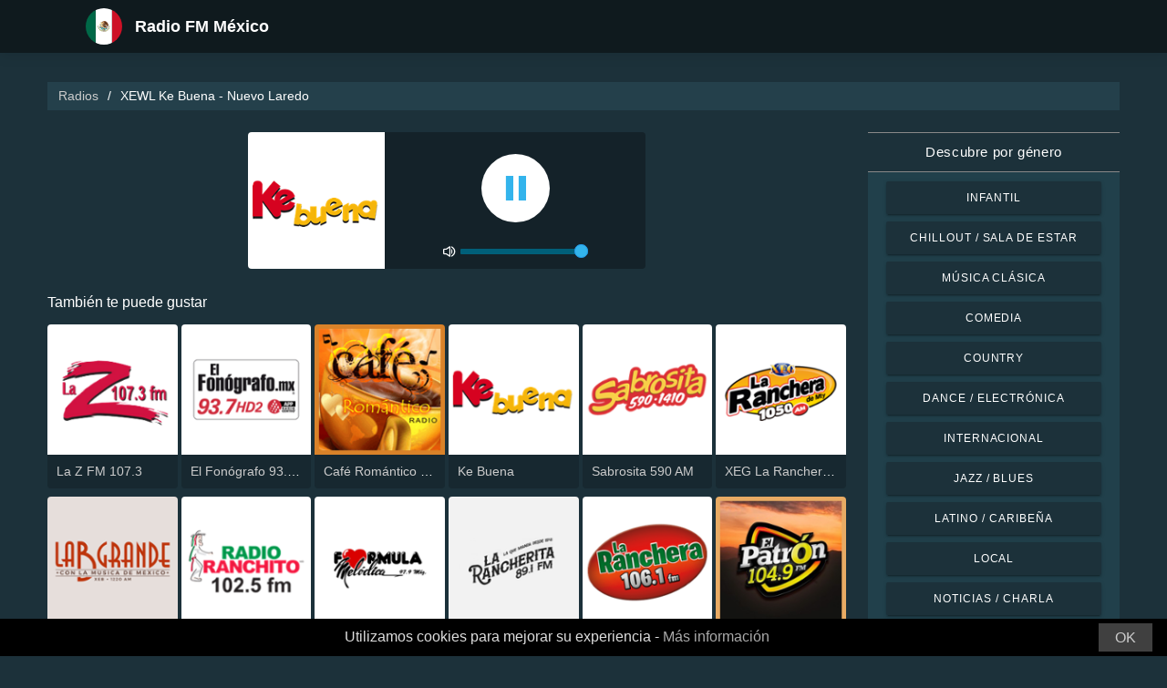

--- FILE ---
content_type: text/html; charset=UTF-8
request_url: https://radio-mexico.com/xewl-ke-buena-nuevo-laredo-18390
body_size: 6294
content:



<!DOCTYPE html>
<html dir="ltr" lang="es-MX">
    <head>
        <meta charset="utf-8">
        <meta content="width=device-width, initial-scale=1.0" name="viewport">

        <title>Escucha XEWL Ke Buena - Nuevo Laredo en vivo</title>
        <meta name="description" content="Escucha XEWL Ke Buena - Nuevo Laredo en vivo. Escucha las mejores estaciones de radio en vivo de México con un solo clic.">

        <!-- Open Graph -->
        <meta property="og:title" content="Escucha XEWL Ke Buena - Nuevo Laredo en vivo">
        <meta property="og:type" content="website">
        <meta property="og:image" content="https://images.radiosonline.app/18390/3Ph3pCzZa8.png">
        <meta property="og:url" content="https://radio-mexico.com">
        <meta property="og:description" content="Escucha XEWL Ke Buena - Nuevo Laredo en vivo. Escucha las mejores estaciones de radio en vivo de México con un solo clic.">

        <!-- Twitter -->
        <meta name="twitter:card" content="summary">
        <meta name="twitter:title" content="Escucha XEWL Ke Buena - Nuevo Laredo en vivo">
        <meta name="twitter:url" content="https://radio-mexico.com">
        <meta name="twitter:description" content="Escucha XEWL Ke Buena - Nuevo Laredo en vivo. Escucha las mejores estaciones de radio en vivo de México con un solo clic.">

        <!-- Favicons -->
        <link rel="icon" href="/assets/images/favicon.ico" sizes="any">
        <link rel="icon" type="image/png" href="/assets/images/favicon-32" sizes="32x32">
        <link rel="apple-touch-icon" sizes="180x180" href="/assets/images/apple-touch-icon.png">
        <link rel="mask-icon" href="/assets/images/safari-pinned-tab.svg" >
        <link rel="manifest" href="/manifest.json">

        <!-- Vendor CSS Files -->
        <link href="/assets/vendor/bootstrap/css/bootstrap.min.css" rel="stylesheet">
        <link href="/assets/vendor/boxicons/css/boxicons.min.css" rel="stylesheet">

        <!-- Main CSS File -->
        <link href="/assets/stylesheets/style.css" rel="stylesheet">

        <script src="/assets/vendor/jquery/jquery.min.js"></script>
        <script src="https://cdnjs.cloudflare.com/ajax/libs/bowser/2.11.0/bundled.js" crossorigin="anonymous" defer=""></script>

        <!-- Google Tag (gtag.js) -->
        <script async src="https://www.googletagmanager.com/gtag/js?id=G-49BXMB7M09"></script>
        <script>
            // ---
            // --- Canonical Url
            // ---

            // Get current URL
            const currentUrl = window.location.href;
            const canonicalUrl = `${currentUrl.split('?')[0]}`;

            // Create the link canonical tag with current url
            const linkTag = document.createElement('link');
            linkTag.setAttribute('rel', 'canonical');
            linkTag.setAttribute('href', canonicalUrl);

            // Get <head> element
            var head = document.getElementsByTagName("head")[0];
            // Get <title> element
            var title = head.getElementsByTagName("title")[0];
            // Append the canonical next to title
            head.insertBefore(linkTag, title.nextSibling);

            // ---
            // --- Google Tag
            // ---
            window.dataLayer = window.dataLayer || [];
            function gtag(){dataLayer.push(arguments);}
            gtag('js', new Date());

            gtag('config', 'G-49BXMB7M09');
        </script>

        <!-- Google Adsense -->
        
            <script async src="https://pagead2.googlesyndication.com/pagead/js/adsbygoogle.js?client=ca-pub-6451301793732562"
                    crossorigin="anonymous"></script>
        
    </head>
    <body>
        

    <!-- Header -->
    <header id="header" class="fixed-top">
    <div class="container d-flex align-items-center">
        <div class="row logo">
            <a href="/" class="mr-auto">
                <img src="/assets/images/countries/mex.svg" width="64" height="64" alt="Radio FM México">
                <span>Radio FM México</span>
            </a>
        </div>
    </div>
</header>
    <!-- Body -->
    <main id="main">
        <section id="team" class="team section-bg">
            <div class="container-fluid">
                <!-- Breadcrumbs -->
                <section class="breadcrumbs mb-4">
                    <div class="container-fluid">
                        <div class="r-flex justify-content-between align-items-center">
                            <ol>
                                <li><a href="/">Radios</a></li>
                                <li>XEWL Ke Buena - Nuevo Laredo</li>
                            </ol>
                        </div>
                    </div>
                </section>
                <!-- End Breadcrumbs -->

                <div class="row">
                    <div class="col-lg-9 col-md-8 col-sm-12 col-12">
                        <div class="main_content_section">
                            <!-- Header -->
                            <div class="row justify-content-center row-eq-height g-1">
                                <div class="col-xl-6 col-lg-6 col-md-9 col-sm-10 col-xs-11 col-12 mb-3">
                                    <div class="member playing_member">
                                        <div class="member-img">
                                            <!-- Image -->
                                            
                                                <img src="https://images.radiosonline.app/18390/3Ph3pCzZa8.png" width="150px" height="150px" class="img-fluid" alt="XEWL Ke Buena - Nuevo Laredo">
                                            
                                            <div class="h-100 audio_wrapper d-flex flex-column align-items-center justify-content-between">
                                                <!-- Button -->
                                                <div class="w-100 mt-2 d-flex align-items-center justify-content-center">
                                                    <a href="#" id="button_play" class="audio green-audio-player playing mt-3">
                                                        <!-- Default state is loading -->
                                                        <i class="icon loading_icon bx bx-loader-alt"></i>
                                                    </a>
                                                </div>
                                                <!-- Slider -->
                                                <div class="mt-4 d-flex align-items-center">
                                                    <i class="text-white bx bx-volume-full mr-1"></i>
                                                    <input type="range" class="radio-slider" id="radio-slider" aria-label="volume" max="100" min="0" step="10" value="100">
                                                </div>
                                            </div>
                                        </div>
                                    </div>
                                </div>
                            </div>

                            <audio id="player"></audio>
                            <script src="/assets/scripts/soundmanager2-jsmin.js"></script>
                            <script src="https://cdn.jsdelivr.net/npm/hls.js@latest/dist/hls.min.js"></script>
                            <script src="/assets/scripts/player.js"></script>

                            <!-- Related Radios -->
                            <div class="mt-1 mb-2 text-white">También te puede gustar</div>
                            <div class="row row-eq-height g-1 mt-1">
                                
                                    <div class="col-xl-2 col-lg-2 col-md-3 col-sm-3 col-xs-4 col-4">
                                        <div class="member member-list">
                                            <div class="member-img">
                                                
                                                    <a href="/la-z-fm-1073-131"><img src="https://images.radiosonline.app/131/9H3X4HSEQd.png" class="img-fluid" alt="https://images.radiosonline.app/131/9H3X4HSEQd.png"></a>
                                                
                                            </div>
                                            <div class="member-info">
                                                <p><a href="/la-z-fm-1073-131">La Z FM 107.3</a></p>
                                            </div>
                                        </div>
                                    </div>
                                
                                    <div class="col-xl-2 col-lg-2 col-md-3 col-sm-3 col-xs-4 col-4">
                                        <div class="member member-list">
                                            <div class="member-img">
                                                
                                                    <a href="/el-fonografo-937-fm-hd2-202"><img src="https://images.radiosonline.app/202/el-fonografo.png" class="img-fluid" alt="https://images.radiosonline.app/202/el-fonografo.png"></a>
                                                
                                            </div>
                                            <div class="member-info">
                                                <p><a href="/el-fonografo-937-fm-hd2-202">El Fonógrafo 93.7 FM HD2</a></p>
                                            </div>
                                        </div>
                                    </div>
                                
                                    <div class="col-xl-2 col-lg-2 col-md-3 col-sm-3 col-xs-4 col-4">
                                        <div class="member member-list">
                                            <div class="member-img">
                                                
                                                    <a href="/cafe-romantico-radio-2570"><img src="https://images.radiosonline.app/2570/KErGnp6EeB.png" class="img-fluid" alt="https://images.radiosonline.app/2570/KErGnp6EeB.png"></a>
                                                
                                            </div>
                                            <div class="member-info">
                                                <p><a href="/cafe-romantico-radio-2570">Café Romántico Radio</a></p>
                                            </div>
                                        </div>
                                    </div>
                                
                                    <div class="col-xl-2 col-lg-2 col-md-3 col-sm-3 col-xs-4 col-4">
                                        <div class="member member-list">
                                            <div class="member-img">
                                                
                                                    <a href="/ke-buena-285"><img src="https://images.radiosonline.app/285/B2eyugprMp.png" class="img-fluid" alt="https://images.radiosonline.app/285/B2eyugprMp.png"></a>
                                                
                                            </div>
                                            <div class="member-info">
                                                <p><a href="/ke-buena-285">Ke Buena</a></p>
                                            </div>
                                        </div>
                                    </div>
                                
                                    <div class="col-xl-2 col-lg-2 col-md-3 col-sm-3 col-xs-4 col-4">
                                        <div class="member member-list">
                                            <div class="member-img">
                                                
                                                    <a href="/sabrosita-590-am-301"><img src="https://images.radiosonline.app/301/sabrosita590am.png" class="img-fluid" alt="https://images.radiosonline.app/301/sabrosita590am.png"></a>
                                                
                                            </div>
                                            <div class="member-info">
                                                <p><a href="/sabrosita-590-am-301">Sabrosita 590 AM</a></p>
                                            </div>
                                        </div>
                                    </div>
                                
                                    <div class="col-xl-2 col-lg-2 col-md-3 col-sm-3 col-xs-4 col-4">
                                        <div class="member member-list">
                                            <div class="member-img">
                                                
                                                    <a href="/xeg-la-ranchera-de-monterrey-1065"><img src="https://images.radiosonline.app/1065/MacpdYHgB8.png" class="img-fluid" alt="https://images.radiosonline.app/1065/MacpdYHgB8.png"></a>
                                                
                                            </div>
                                            <div class="member-info">
                                                <p><a href="/xeg-la-ranchera-de-monterrey-1065">XEG La Ranchera de Monterrey</a></p>
                                            </div>
                                        </div>
                                    </div>
                                
                                    <div class="col-xl-2 col-lg-2 col-md-3 col-sm-3 col-xs-4 col-4">
                                        <div class="member member-list">
                                            <div class="member-img">
                                                
                                                    <a href="/xeb-la-b-grande-1220-am-1107"><img src="https://images.radiosonline.app/1107/xeb-la-b-grande-1220-am.png" class="img-fluid" alt="https://images.radiosonline.app/1107/xeb-la-b-grande-1220-am.png"></a>
                                                
                                            </div>
                                            <div class="member-info">
                                                <p><a href="/xeb-la-b-grande-1220-am-1107">XEB La B Grande 1220 AM</a></p>
                                            </div>
                                        </div>
                                    </div>
                                
                                    <div class="col-xl-2 col-lg-2 col-md-3 col-sm-3 col-xs-4 col-4">
                                        <div class="member member-list">
                                            <div class="member-img">
                                                
                                                    <a href="/radio-ranchito-520"><img src="https://images.radiosonline.app/520/radio-ranchito.png" class="img-fluid" alt="https://images.radiosonline.app/520/radio-ranchito.png"></a>
                                                
                                            </div>
                                            <div class="member-info">
                                                <p><a href="/radio-ranchito-520">Radio Ranchito</a></p>
                                            </div>
                                        </div>
                                    </div>
                                
                                    <div class="col-xl-2 col-lg-2 col-md-3 col-sm-3 col-xs-4 col-4">
                                        <div class="member member-list">
                                            <div class="member-img">
                                                
                                                    <a href="/formula-melodica-536"><img src="https://images.radiosonline.app/536/SdgFaVq9P4.png" class="img-fluid" alt="https://images.radiosonline.app/536/SdgFaVq9P4.png"></a>
                                                
                                            </div>
                                            <div class="member-info">
                                                <p><a href="/formula-melodica-536">Fórmula Melódica</a></p>
                                            </div>
                                        </div>
                                    </div>
                                
                                    <div class="col-xl-2 col-lg-2 col-md-3 col-sm-3 col-xs-4 col-4">
                                        <div class="member member-list">
                                            <div class="member-img">
                                                
                                                    <a href="/panda-show-648"><img src="https://images.radiosonline.app/648/la-rancherita-891.png" class="img-fluid" alt="https://images.radiosonline.app/648/la-rancherita-891.png"></a>
                                                
                                            </div>
                                            <div class="member-info">
                                                <p><a href="/panda-show-648">Panda Show</a></p>
                                            </div>
                                        </div>
                                    </div>
                                
                                    <div class="col-xl-2 col-lg-2 col-md-3 col-sm-3 col-xs-4 col-4">
                                        <div class="member member-list">
                                            <div class="member-img">
                                                
                                                    <a href="/xhltz-la-ranchera-1061-fm-920"><img src="https://images.radiosonline.app/920/la-ranchera-1061-fm.png" class="img-fluid" alt="https://images.radiosonline.app/920/la-ranchera-1061-fm.png"></a>
                                                
                                            </div>
                                            <div class="member-info">
                                                <p><a href="/xhltz-la-ranchera-1061-fm-920">XHLTZ La Ranchera 106.1 FM</a></p>
                                            </div>
                                        </div>
                                    </div>
                                
                                    <div class="col-xl-2 col-lg-2 col-md-3 col-sm-3 col-xs-4 col-4">
                                        <div class="member member-list">
                                            <div class="member-img">
                                                
                                                    <a href="/el-patron-1049-1057"><img src="https://images.radiosonline.app/1057/el-patron-1049-fm.png" class="img-fluid" alt="https://images.radiosonline.app/1057/el-patron-1049-fm.png"></a>
                                                
                                            </div>
                                            <div class="member-info">
                                                <p><a href="/el-patron-1049-1057">El Patrón 104.9</a></p>
                                            </div>
                                        </div>
                                    </div>
                                
                                    <div class="col-xl-2 col-lg-2 col-md-3 col-sm-3 col-xs-4 col-4">
                                        <div class="member member-list">
                                            <div class="member-img">
                                                
                                                    <a href="/xeleo-la-rancherita-1051-fm-660"><img src="https://images.radiosonline.app/660/la-rancherita.png" class="img-fluid" alt="https://images.radiosonline.app/660/la-rancherita.png"></a>
                                                
                                            </div>
                                            <div class="member-info">
                                                <p><a href="/xeleo-la-rancherita-1051-fm-660">XELEO La Rancherita 105.1 FM</a></p>
                                            </div>
                                        </div>
                                    </div>
                                
                                    <div class="col-xl-2 col-lg-2 col-md-3 col-sm-3 col-xs-4 col-4">
                                        <div class="member member-list">
                                            <div class="member-img">
                                                
                                                    <a href="/la-rancherita-del-aire-580-882"><img src="https://images.radiosonline.app/882/SBaf9Rb94a.png" class="img-fluid" alt="https://images.radiosonline.app/882/SBaf9Rb94a.png"></a>
                                                
                                            </div>
                                            <div class="member-info">
                                                <p><a href="/la-rancherita-del-aire-580-882">La Rancherita del Aire 580</a></p>
                                            </div>
                                        </div>
                                    </div>
                                
                                    <div class="col-xl-2 col-lg-2 col-md-3 col-sm-3 col-xs-4 col-4">
                                        <div class="member member-list">
                                            <div class="member-img">
                                                
                                                    <a href="/xel-la-comadre-1260-am-20022"><img src="https://images.radiosonline.app/20022/la-comadre-1260-am.png" class="img-fluid" alt="https://images.radiosonline.app/20022/la-comadre-1260-am.png"></a>
                                                
                                            </div>
                                            <div class="member-info">
                                                <p><a href="/xel-la-comadre-1260-am-20022">XEL La Comadre 1260 AM</a></p>
                                            </div>
                                        </div>
                                    </div>
                                
                                    <div class="col-xl-2 col-lg-2 col-md-3 col-sm-3 col-xs-4 col-4">
                                        <div class="member member-list">
                                            <div class="member-img">
                                                
                                                    <a href="/xhpla-la-mexicana-aguascalientes-804"><img src="https://images.radiosonline.app/804/Ds9Dwthfxj.png" class="img-fluid" alt="https://images.radiosonline.app/804/Ds9Dwthfxj.png"></a>
                                                
                                            </div>
                                            <div class="member-info">
                                                <p><a href="/xhpla-la-mexicana-aguascalientes-804">XHPLA La Mexicana - Aguascalientes</a></p>
                                            </div>
                                        </div>
                                    </div>
                                
                                    <div class="col-xl-2 col-lg-2 col-md-3 col-sm-3 col-xs-4 col-4">
                                        <div class="member member-list">
                                            <div class="member-img">
                                                
                                                    <a href="/xet-990-am-la-t-grande-1780"><img src="https://images.radiosonline.app/1780/Ts8dqMHkEu.png" class="img-fluid" alt="https://images.radiosonline.app/1780/Ts8dqMHkEu.png"></a>
                                                
                                            </div>
                                            <div class="member-info">
                                                <p><a href="/xet-990-am-la-t-grande-1780">XET 990 AM - La T Grande</a></p>
                                            </div>
                                        </div>
                                    </div>
                                
                                    <div class="col-xl-2 col-lg-2 col-md-3 col-sm-3 col-xs-4 col-4">
                                        <div class="member member-list">
                                            <div class="member-img">
                                                
                                                    <a href="/xhemaxema-la-mejor-zacatecas-785"><img src="https://images.radiosonline.app/785/la-mejor-zacatecas.png" class="img-fluid" alt="https://images.radiosonline.app/785/la-mejor-zacatecas.png"></a>
                                                
                                            </div>
                                            <div class="member-info">
                                                <p><a href="/xhemaxema-la-mejor-zacatecas-785">XHEMA/XEMA La Mejor - Zacatecas</a></p>
                                            </div>
                                        </div>
                                    </div>
                                
                            </div>

                            <!-- Radio details -->
                            <div class="row justify-content-center">
                                <div class="col-md-12 mt-2">
                                    <div class="card card-radio-detail text-white text-left">
                                        <div class="card-body">
                                            <!-- Name -->
                                            <h1 class="card-title">XEWL Ke Buena - Nuevo Laredo</h1>
                                            <!-- Slogan -->
                                            
                                                <span style="font-style:italic;">¡Aquí suena! - La KeBuena</span>
                                            
                                            <hr>
                                            <!-- Description -->
                                            
                                                <div class="radio-bio-container">
                                                    <p>XHTGO-FM 901 MHz. + XETGO-AM 1100 kHz. Es Una Estación de Grupo Radio Cañón Desde Tlaltenango para México y el mundo, La KeBuena es una estación de radio juvenil dedicada a la música popular, grupera, banda, duranguense, tropical, cumbias, salsa, reggaeton, mariachi, y norteña. Su programación es variada y alcanza todos los temas de interés para un público más joven, como cortos informativos, cine, eventos musicales y las últimas novedades de los artistas más populares. Ofrece también espacios interactivos con el público, con juegos y premios como entradas para conciertos promocionados por esta radio. La Fiesta de La KeBuena es uno de sus eventos anuales más importantes ya que reúne miles de radioescuchas para asistir al concierto de sus artistas favoritos. Se puede escuchar en vivo las 24 horas del día por internet o en la frecuencias 90.1 FM + 1100 AM en Tlaltenango, 92.3 FM Sombrerete, 98.7 FM Río Grande, 101.3 FM Concepción del Oro, y 102.5 FM Pinos. La KeBuena Zacatecas Es Un Concepto de Radiopolis. y Una Estación de Grupo Radio Cañón.</p>
                                                </div>
                                            
                                            <!-- Programs and announcers -->
                                            
                                            <!-- Frequencies -->
                                            
                                            <!-- Contacts -->
                                            
                                                <hr>
                                                <div class="contact-container" style="line-height:15px;">
                                                    <h3>Contactos</h3>
                                                    
                                                        <p>
                                                            <strong>Página web: </strong>
                                                            <a href="https://radiocanon.com.mx/estaciones/la-ke-buena-90-1-1100" target="_blank" rel="noreferrer noopener nofollow">https://radiocanon.com.mx/estaciones/la-ke-buena-90-1-1100</a>
                                                        </p>
                                                    
                                                    
                                                    
                                                        <p>
                                                            <strong>Teléfono: </strong>
                                                            +52 (55) 41 72 13 72
                                                        </p>
                                                    
                                                    
                                                        <p>
                                                            <strong>Correo electrónico: </strong>
                                                            contacto@stargroup.com.mx
                                                        </p>
                                                    
                                                </div>
                                            
                                            <!-- Socials -->
                                            
                                                <hr>
                                                <div class="socials-container">
                                                <h3>Redes sociales</h3>
                                                    <div class="rounded-btn-group mt-3">
                                                        
                                                            <a href="https://twitter.com/kebuenaoficial" target="_blank" rel="noreferrer noopener nofollow" class="btn btn-btn-social btn-sm btn-outline-primary btn-twitter">
                                                                <i class="bx bxl-twitter"></i>
                                                            </a>
                                                        
                                                        
                                                        
                                                    </div>
                                                </div>
                                            
                                        </div>
                                    </div>
                                </div>
                            </div>
                        </div>
                    </div>
                    <!-- Filters -->
                    
<!-- Main Sidebar -->
<div class="col-lg-3 col-md-3 d-flex align-items-stretch">
    <aside class="main_sidebar_section">
        <div class="accordion" id="accordionRight">
            <!-- Genres -->
            <div class="accordion-item">
                <div class="accordion-header" id="headingGenre">
                    <button class="accordion-button" type="button" data-toggle="collapse"
                            data-target="#collapseGenre" aria-expanded="true" aria-controls="collapseGenre">
                        Descubre por género
                    </button>
                </div>
                <div id="collapseGenre" class="accordion-collapse collapse show" aria-labelledby="headingGenre" data-parent="#accordionRight">
                    <div class="accordion-body">
                        <div class="list-group list-group-sidebar">
                            
                                
                                    <a href="/genre/infantil"
                                       class="list-group-item">Infantil</a>
                                
                            
                                
                                    <a href="/genre/chillout-sala-de-estar"
                                       class="list-group-item">Chillout / Sala de estar</a>
                                
                            
                                
                                    <a href="/genre/musica-clasica"
                                       class="list-group-item">Música Clásica</a>
                                
                            
                                
                                    <a href="/genre/comedia"
                                       class="list-group-item">Comedia</a>
                                
                            
                                
                                    <a href="/genre/country"
                                       class="list-group-item">Country</a>
                                
                            
                                
                                    <a href="/genre/dance-electronica"
                                       class="list-group-item">Dance / Electrónica</a>
                                
                            
                                
                                    <a href="/genre/internacional"
                                       class="list-group-item">Internacional</a>
                                
                            
                                
                                    <a href="/genre/jazz-blues"
                                       class="list-group-item">Jazz / Blues</a>
                                
                            
                                
                                    <a href="/genre/latino-caribena"
                                       class="list-group-item">Latino / Caribeña</a>
                                
                            
                                
                                    <a href="/genre/local"
                                       class="list-group-item">Local</a>
                                
                            
                                
                                    <a href="/genre/noticias-charla"
                                       class="list-group-item">Noticias / Charla</a>
                                
                            
                                
                                    <a href="/genre/pop-los-exitos-de-hoy"
                                       class="list-group-item">Pop / Los éxitos de hoy</a>
                                
                            
                                
                                    <a href="/genre/rb-hip-hop"
                                       class="list-group-item">R&amp;B / Hip Hop</a>
                                
                            
                                
                                    <a href="/genre/religiosa"
                                       class="list-group-item">Religiosa</a>
                                
                            
                                
                                    <a href="/genre/rock-metal"
                                       class="list-group-item">Rock / Metal</a>
                                
                            
                        </div>
                    </div>
                </div>
            </div>
        </div>
    </aside>
</div>
                </div>
            </div>
        </section>
    </main>
    <!-- Footer -->
    <footer id="footer">
    <div class="footer-top">
        <div class="container">
            <div class="row">
                <div class="col-lg-7 col-md-6 footer-contact">
                    <h2>Radio FM México</h2>
                    <p>Descubre lo mejor de la radio mexicana con nuestra aplicación en línea gratuita, que te ofrece fácil acceso a más de 1000 estaciones de radio FM/AM con transmisiones en vivo de noticias, deportes y música. Con nuestra app, puedes mantenerte al día con las últimas noticias en México mientras disfrutas de una selección diversa de música de todos los géneros. Ya sea que prefieras la música pop, regional o rock, tenemos algo para todos los gustos.</p>
                </div>
                <div class="col-lg-5 col-md-6 footer-contact">
                    <h2>Estaciones de radio principales</h2>
                    <ol>
                        
                            <li><a href="/radio-felicidad-1180-am-211">Radio Felicidad 1180 AM</a></li>
                        
                            <li><a href="/la-z-fm-1073-131">La Z FM 107.3</a></li>
                        
                            <li><a href="/el-fonografo-937-fm-hd2-202">El Fonógrafo 93.7 FM HD2</a></li>
                        
                            <li><a href="/xhsh-amor-953-fm-76">XHSH Amor 95.3 FM</a></li>
                        
                            <li><a href="/los-40-principales-117">Los 40 Principales</a></li>
                        
                    </ol>
                </div>
            </div>
            <div>
                <a href="/privacy-policy">Política de privacidad</a>
                <span>・</span>
                <a href="/terms-of-service">Términos de servicio</a>
                <span>・</span>
                <a href="/about-us">Acerca de nosotros</a>
                <span>・</span>
                <a href="/contact-us">Contáctanos</a>
            </div>
        </div>
    </div>
</footer>


        <!-- Cookie bar -->
        <div class="cookie-consent">
            <a class="cookie-consent__button">OK</a><span>Utilizamos cookies para mejorar su experiencia - <a href="/terms-of-service" target="_blank" rel="nofollow noopener" style="text-decoration: none; color: rgb(170, 170, 170);">Más información</a></span>
        </div>

        <!-- Install App Modal - only shows if app exists in the Play Store -->
        
                <div class="modal fade" id="installAppModal" tabindex="-1" role="dialog" aria-labelledby="installAppModalTitle" aria-hidden="true">
                    <div class="modal-dialog modal-dialog-centered" role="document">
                        <div class="modal-content">
                            <div class="modal-header">
                                <button type="button" class="btn-close btn-close-white" data-dismiss="modal" aria-label="Close"></button>
                            </div>
                            <div class="modal-body text-center">
                                <p class="app-title">Radio FM México</p>
                                <p class="app-subtitle">La aplicación de radio número 1</p>
                                <p class="app-extra-info">
                                    <i class='bx bxs-star' style='color:#efd425'></i> 4.8
                                    <i class='bx bx-download' style='color:#efd425;margin-left:1rem'></i> +500k
                                </p>
                                <button type="button" class="install-app btn btn-lg" data-dismiss="modal" onclick=" window.open('https://play.google.com/store/apps/details?id=com.radiosonline.radiofmmexico&amp;referrer=utm_source%3Dweb%26utm_campaign%3DRadioFMMexicoLanding','_blank')">
                                <img src="/assets/images/google-play-badge.png" alt="Android download" width="250" height="auto" />
                                </button>
                            </div>
                        </div>
                    </div>
                </div>
        

        <!-- Vendor JS Files -->
        <script src="/assets/vendor/bootstrap/js/bootstrap.bundle.min.js"></script>
        <!-- Main JS File -->
        <script src="/assets/scripts/main.js"></script>

        <script>
            var tooltipTriggerList = [].slice.call(document.querySelectorAll('[data-toggle="tooltip"]'))
            var tooltipList = tooltipTriggerList.map(function (tooltipTriggerEl) {
                return new bootstrap.Tooltip(tooltipTriggerEl)
            })
        </script>
    </body>
</html>



--- FILE ---
content_type: text/html; charset=utf-8
request_url: https://www.google.com/recaptcha/api2/aframe
body_size: 265
content:
<!DOCTYPE HTML><html><head><meta http-equiv="content-type" content="text/html; charset=UTF-8"></head><body><script nonce="T5wKixKwfCpesfCDLpIteg">/** Anti-fraud and anti-abuse applications only. See google.com/recaptcha */ try{var clients={'sodar':'https://pagead2.googlesyndication.com/pagead/sodar?'};window.addEventListener("message",function(a){try{if(a.source===window.parent){var b=JSON.parse(a.data);var c=clients[b['id']];if(c){var d=document.createElement('img');d.src=c+b['params']+'&rc='+(localStorage.getItem("rc::a")?sessionStorage.getItem("rc::b"):"");window.document.body.appendChild(d);sessionStorage.setItem("rc::e",parseInt(sessionStorage.getItem("rc::e")||0)+1);localStorage.setItem("rc::h",'1769418490883');}}}catch(b){}});window.parent.postMessage("_grecaptcha_ready", "*");}catch(b){}</script></body></html>

--- FILE ---
content_type: text/plain; charset=UTF-8
request_url: https://radio-mexico.com/streams/xewl-ke-buena-nuevo-laredo-18390
body_size: -108
content:
[{"id":0,"url":"https://streaming.servicioswebmx.com/8304/stream","quality":0}]